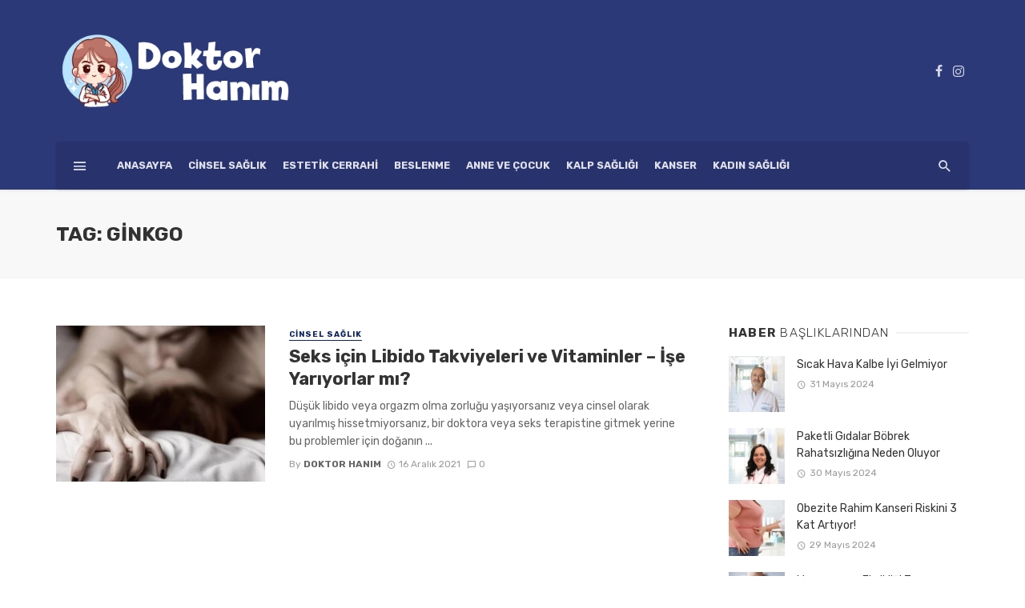

--- FILE ---
content_type: text/html; charset=UTF-8
request_url: https://doktorhanim.net/tag/ginkgo/
body_size: 19128
content:
<!DOCTYPE html>
<html lang="tr">
<head>
	<meta charset="UTF-8" />
	<meta name="yandex-verification" content="0211361899ec4515" />
    <meta name="msvalidate.01" content="E67107AF2E12D4EAC92D5A7C6C02E33B" />
    <meta name="viewport" content="width=device-width, initial-scale=1"/>
    
    <link rel="profile" href="http://gmpg.org/xfn/11" />
	
	<link rel="pingback" href="https://doktorhanim.net/xmlrpc.php">

	<script type="application/javascript">var ajaxurl = "https://doktorhanim.net/wp-admin/admin-ajax.php"</script><meta name='robots' content='index, follow, max-image-preview:large, max-snippet:-1, max-video-preview:-1' />

	<!-- This site is optimized with the Yoast SEO plugin v26.7 - https://yoast.com/wordpress/plugins/seo/ -->
	<title>Ginkgo arşivleri - Doktor Hanım</title>
	<link rel="canonical" href="https://www.doktorhanim.net/tag/ginkgo/" />
	<meta property="og:locale" content="tr_TR" />
	<meta property="og:type" content="article" />
	<meta property="og:title" content="Ginkgo arşivleri - Doktor Hanım" />
	<meta property="og:url" content="https://www.doktorhanim.net/tag/ginkgo/" />
	<meta property="og:site_name" content="Doktor Hanım" />
	<meta property="og:image" content="https://doktorhanim.net/wp-content/uploads/2021/04/favicon.png" />
	<meta property="og:image:width" content="512" />
	<meta property="og:image:height" content="512" />
	<meta property="og:image:type" content="image/png" />
	<meta name="twitter:card" content="summary_large_image" />
	<script type="application/ld+json" class="yoast-schema-graph">{"@context":"https://schema.org","@graph":[{"@type":"CollectionPage","@id":"https://www.doktorhanim.net/tag/ginkgo/","url":"https://www.doktorhanim.net/tag/ginkgo/","name":"Ginkgo arşivleri - Doktor Hanım","isPartOf":{"@id":"https://doktorhanim.net/#website"},"primaryImageOfPage":{"@id":"https://www.doktorhanim.net/tag/ginkgo/#primaryimage"},"image":{"@id":"https://www.doktorhanim.net/tag/ginkgo/#primaryimage"},"thumbnailUrl":"https://doktorhanim.net/wp-content/uploads/2021/12/Seks-icin-Libido-Takviyeleri-ve-Vitaminler.png","breadcrumb":{"@id":"https://www.doktorhanim.net/tag/ginkgo/#breadcrumb"},"inLanguage":"tr"},{"@type":"ImageObject","inLanguage":"tr","@id":"https://www.doktorhanim.net/tag/ginkgo/#primaryimage","url":"https://doktorhanim.net/wp-content/uploads/2021/12/Seks-icin-Libido-Takviyeleri-ve-Vitaminler.png","contentUrl":"https://doktorhanim.net/wp-content/uploads/2021/12/Seks-icin-Libido-Takviyeleri-ve-Vitaminler.png","width":1200,"height":800,"caption":"Seks-icin-Libido-Takviyeleri-ve-Vitaminler"},{"@type":"BreadcrumbList","@id":"https://www.doktorhanim.net/tag/ginkgo/#breadcrumb","itemListElement":[{"@type":"ListItem","position":1,"name":"Anasayfa","item":"https://doktorhanim.net/"},{"@type":"ListItem","position":2,"name":"Ginkgo"}]},{"@type":"WebSite","@id":"https://doktorhanim.net/#website","url":"https://doktorhanim.net/","name":"Doktor Hanım","description":"Sağlıklı Bir Yaşam Yolculuğu","potentialAction":[{"@type":"SearchAction","target":{"@type":"EntryPoint","urlTemplate":"https://doktorhanim.net/?s={search_term_string}"},"query-input":{"@type":"PropertyValueSpecification","valueRequired":true,"valueName":"search_term_string"}}],"inLanguage":"tr"}]}</script>
	<!-- / Yoast SEO plugin. -->


<link rel='dns-prefetch' href='//fonts.googleapis.com' />
<link rel='dns-prefetch' href='//www.googletagmanager.com' />
<link rel='preconnect' href='https://fonts.gstatic.com' crossorigin />
<link rel="alternate" type="application/rss+xml" title="Doktor Hanım &raquo; akışı" href="https://doktorhanim.net/feed/" />
<link rel="alternate" type="application/rss+xml" title="Doktor Hanım &raquo; yorum akışı" href="https://doktorhanim.net/comments/feed/" />
<link rel="alternate" type="application/rss+xml" title="Doktor Hanım &raquo; Ginkgo etiket akışı" href="https://doktorhanim.net/tag/ginkgo/feed/" />
<style id='wp-img-auto-sizes-contain-inline-css' type='text/css'>
img:is([sizes=auto i],[sizes^="auto," i]){contain-intrinsic-size:3000px 1500px}
/*# sourceURL=wp-img-auto-sizes-contain-inline-css */
</style>

<style id='wp-emoji-styles-inline-css' type='text/css'>

	img.wp-smiley, img.emoji {
		display: inline !important;
		border: none !important;
		box-shadow: none !important;
		height: 1em !important;
		width: 1em !important;
		margin: 0 0.07em !important;
		vertical-align: -0.1em !important;
		background: none !important;
		padding: 0 !important;
	}
/*# sourceURL=wp-emoji-styles-inline-css */
</style>
<link rel='stylesheet' id='wp-block-library-css' href='https://doktorhanim.net/wp-includes/css/dist/block-library/style.min.css?ver=6.9' type='text/css' media='all' />
<style id='global-styles-inline-css' type='text/css'>
:root{--wp--preset--aspect-ratio--square: 1;--wp--preset--aspect-ratio--4-3: 4/3;--wp--preset--aspect-ratio--3-4: 3/4;--wp--preset--aspect-ratio--3-2: 3/2;--wp--preset--aspect-ratio--2-3: 2/3;--wp--preset--aspect-ratio--16-9: 16/9;--wp--preset--aspect-ratio--9-16: 9/16;--wp--preset--color--black: #000000;--wp--preset--color--cyan-bluish-gray: #abb8c3;--wp--preset--color--white: #ffffff;--wp--preset--color--pale-pink: #f78da7;--wp--preset--color--vivid-red: #cf2e2e;--wp--preset--color--luminous-vivid-orange: #ff6900;--wp--preset--color--luminous-vivid-amber: #fcb900;--wp--preset--color--light-green-cyan: #7bdcb5;--wp--preset--color--vivid-green-cyan: #00d084;--wp--preset--color--pale-cyan-blue: #8ed1fc;--wp--preset--color--vivid-cyan-blue: #0693e3;--wp--preset--color--vivid-purple: #9b51e0;--wp--preset--gradient--vivid-cyan-blue-to-vivid-purple: linear-gradient(135deg,rgb(6,147,227) 0%,rgb(155,81,224) 100%);--wp--preset--gradient--light-green-cyan-to-vivid-green-cyan: linear-gradient(135deg,rgb(122,220,180) 0%,rgb(0,208,130) 100%);--wp--preset--gradient--luminous-vivid-amber-to-luminous-vivid-orange: linear-gradient(135deg,rgb(252,185,0) 0%,rgb(255,105,0) 100%);--wp--preset--gradient--luminous-vivid-orange-to-vivid-red: linear-gradient(135deg,rgb(255,105,0) 0%,rgb(207,46,46) 100%);--wp--preset--gradient--very-light-gray-to-cyan-bluish-gray: linear-gradient(135deg,rgb(238,238,238) 0%,rgb(169,184,195) 100%);--wp--preset--gradient--cool-to-warm-spectrum: linear-gradient(135deg,rgb(74,234,220) 0%,rgb(151,120,209) 20%,rgb(207,42,186) 40%,rgb(238,44,130) 60%,rgb(251,105,98) 80%,rgb(254,248,76) 100%);--wp--preset--gradient--blush-light-purple: linear-gradient(135deg,rgb(255,206,236) 0%,rgb(152,150,240) 100%);--wp--preset--gradient--blush-bordeaux: linear-gradient(135deg,rgb(254,205,165) 0%,rgb(254,45,45) 50%,rgb(107,0,62) 100%);--wp--preset--gradient--luminous-dusk: linear-gradient(135deg,rgb(255,203,112) 0%,rgb(199,81,192) 50%,rgb(65,88,208) 100%);--wp--preset--gradient--pale-ocean: linear-gradient(135deg,rgb(255,245,203) 0%,rgb(182,227,212) 50%,rgb(51,167,181) 100%);--wp--preset--gradient--electric-grass: linear-gradient(135deg,rgb(202,248,128) 0%,rgb(113,206,126) 100%);--wp--preset--gradient--midnight: linear-gradient(135deg,rgb(2,3,129) 0%,rgb(40,116,252) 100%);--wp--preset--font-size--small: 13px;--wp--preset--font-size--medium: 20px;--wp--preset--font-size--large: 36px;--wp--preset--font-size--x-large: 42px;--wp--preset--spacing--20: 0.44rem;--wp--preset--spacing--30: 0.67rem;--wp--preset--spacing--40: 1rem;--wp--preset--spacing--50: 1.5rem;--wp--preset--spacing--60: 2.25rem;--wp--preset--spacing--70: 3.38rem;--wp--preset--spacing--80: 5.06rem;--wp--preset--shadow--natural: 6px 6px 9px rgba(0, 0, 0, 0.2);--wp--preset--shadow--deep: 12px 12px 50px rgba(0, 0, 0, 0.4);--wp--preset--shadow--sharp: 6px 6px 0px rgba(0, 0, 0, 0.2);--wp--preset--shadow--outlined: 6px 6px 0px -3px rgb(255, 255, 255), 6px 6px rgb(0, 0, 0);--wp--preset--shadow--crisp: 6px 6px 0px rgb(0, 0, 0);}:where(.is-layout-flex){gap: 0.5em;}:where(.is-layout-grid){gap: 0.5em;}body .is-layout-flex{display: flex;}.is-layout-flex{flex-wrap: wrap;align-items: center;}.is-layout-flex > :is(*, div){margin: 0;}body .is-layout-grid{display: grid;}.is-layout-grid > :is(*, div){margin: 0;}:where(.wp-block-columns.is-layout-flex){gap: 2em;}:where(.wp-block-columns.is-layout-grid){gap: 2em;}:where(.wp-block-post-template.is-layout-flex){gap: 1.25em;}:where(.wp-block-post-template.is-layout-grid){gap: 1.25em;}.has-black-color{color: var(--wp--preset--color--black) !important;}.has-cyan-bluish-gray-color{color: var(--wp--preset--color--cyan-bluish-gray) !important;}.has-white-color{color: var(--wp--preset--color--white) !important;}.has-pale-pink-color{color: var(--wp--preset--color--pale-pink) !important;}.has-vivid-red-color{color: var(--wp--preset--color--vivid-red) !important;}.has-luminous-vivid-orange-color{color: var(--wp--preset--color--luminous-vivid-orange) !important;}.has-luminous-vivid-amber-color{color: var(--wp--preset--color--luminous-vivid-amber) !important;}.has-light-green-cyan-color{color: var(--wp--preset--color--light-green-cyan) !important;}.has-vivid-green-cyan-color{color: var(--wp--preset--color--vivid-green-cyan) !important;}.has-pale-cyan-blue-color{color: var(--wp--preset--color--pale-cyan-blue) !important;}.has-vivid-cyan-blue-color{color: var(--wp--preset--color--vivid-cyan-blue) !important;}.has-vivid-purple-color{color: var(--wp--preset--color--vivid-purple) !important;}.has-black-background-color{background-color: var(--wp--preset--color--black) !important;}.has-cyan-bluish-gray-background-color{background-color: var(--wp--preset--color--cyan-bluish-gray) !important;}.has-white-background-color{background-color: var(--wp--preset--color--white) !important;}.has-pale-pink-background-color{background-color: var(--wp--preset--color--pale-pink) !important;}.has-vivid-red-background-color{background-color: var(--wp--preset--color--vivid-red) !important;}.has-luminous-vivid-orange-background-color{background-color: var(--wp--preset--color--luminous-vivid-orange) !important;}.has-luminous-vivid-amber-background-color{background-color: var(--wp--preset--color--luminous-vivid-amber) !important;}.has-light-green-cyan-background-color{background-color: var(--wp--preset--color--light-green-cyan) !important;}.has-vivid-green-cyan-background-color{background-color: var(--wp--preset--color--vivid-green-cyan) !important;}.has-pale-cyan-blue-background-color{background-color: var(--wp--preset--color--pale-cyan-blue) !important;}.has-vivid-cyan-blue-background-color{background-color: var(--wp--preset--color--vivid-cyan-blue) !important;}.has-vivid-purple-background-color{background-color: var(--wp--preset--color--vivid-purple) !important;}.has-black-border-color{border-color: var(--wp--preset--color--black) !important;}.has-cyan-bluish-gray-border-color{border-color: var(--wp--preset--color--cyan-bluish-gray) !important;}.has-white-border-color{border-color: var(--wp--preset--color--white) !important;}.has-pale-pink-border-color{border-color: var(--wp--preset--color--pale-pink) !important;}.has-vivid-red-border-color{border-color: var(--wp--preset--color--vivid-red) !important;}.has-luminous-vivid-orange-border-color{border-color: var(--wp--preset--color--luminous-vivid-orange) !important;}.has-luminous-vivid-amber-border-color{border-color: var(--wp--preset--color--luminous-vivid-amber) !important;}.has-light-green-cyan-border-color{border-color: var(--wp--preset--color--light-green-cyan) !important;}.has-vivid-green-cyan-border-color{border-color: var(--wp--preset--color--vivid-green-cyan) !important;}.has-pale-cyan-blue-border-color{border-color: var(--wp--preset--color--pale-cyan-blue) !important;}.has-vivid-cyan-blue-border-color{border-color: var(--wp--preset--color--vivid-cyan-blue) !important;}.has-vivid-purple-border-color{border-color: var(--wp--preset--color--vivid-purple) !important;}.has-vivid-cyan-blue-to-vivid-purple-gradient-background{background: var(--wp--preset--gradient--vivid-cyan-blue-to-vivid-purple) !important;}.has-light-green-cyan-to-vivid-green-cyan-gradient-background{background: var(--wp--preset--gradient--light-green-cyan-to-vivid-green-cyan) !important;}.has-luminous-vivid-amber-to-luminous-vivid-orange-gradient-background{background: var(--wp--preset--gradient--luminous-vivid-amber-to-luminous-vivid-orange) !important;}.has-luminous-vivid-orange-to-vivid-red-gradient-background{background: var(--wp--preset--gradient--luminous-vivid-orange-to-vivid-red) !important;}.has-very-light-gray-to-cyan-bluish-gray-gradient-background{background: var(--wp--preset--gradient--very-light-gray-to-cyan-bluish-gray) !important;}.has-cool-to-warm-spectrum-gradient-background{background: var(--wp--preset--gradient--cool-to-warm-spectrum) !important;}.has-blush-light-purple-gradient-background{background: var(--wp--preset--gradient--blush-light-purple) !important;}.has-blush-bordeaux-gradient-background{background: var(--wp--preset--gradient--blush-bordeaux) !important;}.has-luminous-dusk-gradient-background{background: var(--wp--preset--gradient--luminous-dusk) !important;}.has-pale-ocean-gradient-background{background: var(--wp--preset--gradient--pale-ocean) !important;}.has-electric-grass-gradient-background{background: var(--wp--preset--gradient--electric-grass) !important;}.has-midnight-gradient-background{background: var(--wp--preset--gradient--midnight) !important;}.has-small-font-size{font-size: var(--wp--preset--font-size--small) !important;}.has-medium-font-size{font-size: var(--wp--preset--font-size--medium) !important;}.has-large-font-size{font-size: var(--wp--preset--font-size--large) !important;}.has-x-large-font-size{font-size: var(--wp--preset--font-size--x-large) !important;}
/*# sourceURL=global-styles-inline-css */
</style>

<style id='classic-theme-styles-inline-css' type='text/css'>
/*! This file is auto-generated */
.wp-block-button__link{color:#fff;background-color:#32373c;border-radius:9999px;box-shadow:none;text-decoration:none;padding:calc(.667em + 2px) calc(1.333em + 2px);font-size:1.125em}.wp-block-file__button{background:#32373c;color:#fff;text-decoration:none}
/*# sourceURL=/wp-includes/css/classic-themes.min.css */
</style>
<link rel='stylesheet' id='bkswcss-css' href='https://doktorhanim.net/wp-content/plugins/tnm-shortcode/css/shortcode.css?ver=6.9' type='text/css' media='all' />
<link rel='stylesheet' id='thenextmag_vendors-css' href='https://doktorhanim.net/wp-content/themes/the-next-mag/css/vendors.css?ver=6.9' type='text/css' media='all' />
<link rel='stylesheet' id='thenextmag-style-css' href='https://doktorhanim.net/wp-content/themes/the-next-mag/css/style.css?ver=6.9' type='text/css' media='all' />
<style id='thenextmag-style-inline-css' type='text/css'>
.header-1 .header-main, 
                                        .header-2 .header-main, 
                                        .header-3 .site-header, 
                                        .header-4 .navigation-bar,
                                        .header-5 .navigation-bar,
                                        .header-6 .navigation-bar,
                                        .header-7 .header-main,
                                        .header-8 .header-main,
                                        .header-9 .site-header
                                        {background: #2c3979;}.sticky-header.is-fixed > .navigation-bar
                                        {background: #2c3979;}#mnmd-mobile-header
                                        {background: #2c3979;}.site-footer, .footer-3.site-footer, .footer-5.site-footer, .footer-6.site-footer
                                        {background: #2c3979;}::selection {color: #FFF; background: #EF3A2B;}::-webkit-selection {color: #FFF; background: #EF3A2B;}a, a:hover, a:focus, a:active, .color-primary, .site-title, .mnmd-widget-indexed-posts-b .posts-list > li .post__title:after,
            .author-box .author-name a
            {color: #EF3A2B;}.category-tile__name, .cat-0.cat-theme-bg.cat-theme-bg, .primary-bg-color, .navigation--main > li > a:before, .mnmd-pagination__item-current, .mnmd-pagination__item-current:hover, 
            .mnmd-pagination__item-current:focus, .mnmd-pagination__item-current:active, .mnmd-pagination--next-n-prev .mnmd-pagination__links a:last-child .mnmd-pagination__item,
            .subscribe-form__fields input[type='submit'], .has-overlap-bg:before, .post__cat--bg, a.post__cat--bg, .entry-cat--bg, a.entry-cat--bg, 
            .comments-count-box, .mnmd-widget--box .widget__title,  .posts-list > li .post__thumb:after, 
            .widget_calendar td a:before, .widget_calendar #today, .widget_calendar #today a, .entry-action-btn, .posts-navigation__label:before, 
            .comment-form .form-submit input[type='submit'], .mnmd-carousel-dots-b .swiper-pagination-bullet-active,
             .site-header--side-logo .header-logo:not(.header-logo--mobile), .list-square-bullet > li > *:before, .list-square-bullet-exclude-first > li:not(:first-child) > *:before,
             .btn-primary, .btn-primary:active, .btn-primary:focus, .btn-primary:hover, 
             .btn-primary.active.focus, .btn-primary.active:focus, .btn-primary.active:hover, .btn-primary:active.focus, .btn-primary:active:focus, .btn-primary:active:hover,
             div.wpforms-container-full .wpforms-form button[type=submit], div.wpforms-container-full .wpforms-form button[type=submit]:hover
            {background-color: #EF3A2B;}.site-header--skin-4 .navigation--main > li > a:before
            {background-color: #EF3A2B !important;}.post-score-hexagon .hexagon-svg g path
            {fill: #EF3A2B;}.has-overlap-frame:before, .mnmd-gallery-slider .fotorama__thumb-border, .bypostauthor > .comment-body .comment-author > img
            {border-color: #EF3A2B;}.mnmd-pagination--next-n-prev .mnmd-pagination__links a:last-child .mnmd-pagination__item:after
            {border-left-color: #EF3A2B;}.comments-count-box:before
            {border-top-color: #EF3A2B;}.navigation--offcanvas li > a:after
            {border-right-color: #EF3A2B;}.post--single-cover-gradient .single-header
            {
                background-image: -webkit-linear-gradient( bottom , #EF3A2B 0%, rgba(252, 60, 45, 0.7) 50%, rgba(252, 60, 45, 0) 100%);
                background-image: linear-gradient(to top, #EF3A2B 0%, rgba(252, 60, 45, 0.7) 50%, rgba(252, 60, 45, 0) 100%);
            }.subscribe-form__fields input[type='submit']:hover,
            .comment-form .form-submit input[type='submit']:active, .comment-form .form-submit input[type='submit']:focus, .comment-form .form-submit input[type='submit']:hover
            {background-color: #EF392B;}mnmd-video-box__playlist .is-playing .post__thumb:after { content: 'Now playing'; }.cat-3 .cat-theme, 
                                        .cat-3.cat-theme.cat-theme, 
                                        .cat-3 a:hover .cat-icon
                    {color: #f6b93b !important;}.cat-3 .cat-theme-bg,
                                        .cat-3.cat-theme-bg.cat-theme-bg,
                                        .navigation--main > li.menu-item-cat-3 > a:before,
                                        .cat-3.post--featured-a .post__text:before,
                                        .mnmd-carousel-b .cat-3 .post__text:before,
                                        .cat-3 .has-overlap-bg:before,
                                        .cat-3.post--content-overlap .overlay-content__inner:before
                    {background-color: #f6b93b !important;}.cat-3 .cat-theme-border,
                                        .cat-3.cat-theme-border.cat-theme-border,
                                        .mnmd-featured-block-a .main-post.cat-3:before,
                                        .cat-3 .category-tile__inner:before,
                                        .cat-3 .has-overlap-frame:before,
                                        .navigation--offcanvas li.menu-item-cat-3 > a:after,
                                        .mnmd-featured-block-a .main-post:before
                    {border-color: #f6b93b !important;}.post--single-cover-gradient.cat-3 .single-header
                    {
                    background-image: -webkit-linear-gradient( bottom , #f6b93b 0%, rgba(25, 79, 176, 0.7) 50%, rgba(25, 79, 176, 0) 100%);
                    background-image: linear-gradient(to top, #f6b93b 0%, rgba(25, 79, 176, 0.7) 50%, rgba(25, 79, 176, 0) 100%);
                    }.cat-2 .cat-theme, 
                                        .cat-2.cat-theme.cat-theme, 
                                        .cat-2 a:hover .cat-icon
                    {color: #0c2461 !important;}.cat-2 .cat-theme-bg,
                                        .cat-2.cat-theme-bg.cat-theme-bg,
                                        .navigation--main > li.menu-item-cat-2 > a:before,
                                        .cat-2.post--featured-a .post__text:before,
                                        .mnmd-carousel-b .cat-2 .post__text:before,
                                        .cat-2 .has-overlap-bg:before,
                                        .cat-2.post--content-overlap .overlay-content__inner:before
                    {background-color: #0c2461 !important;}.cat-2 .cat-theme-border,
                                        .cat-2.cat-theme-border.cat-theme-border,
                                        .mnmd-featured-block-a .main-post.cat-2:before,
                                        .cat-2 .category-tile__inner:before,
                                        .cat-2 .has-overlap-frame:before,
                                        .navigation--offcanvas li.menu-item-cat-2 > a:after,
                                        .mnmd-featured-block-a .main-post:before
                    {border-color: #0c2461 !important;}.post--single-cover-gradient.cat-2 .single-header
                    {
                    background-image: -webkit-linear-gradient( bottom , #0c2461 0%, rgba(25, 79, 176, 0.7) 50%, rgba(25, 79, 176, 0) 100%);
                    background-image: linear-gradient(to top, #0c2461 0%, rgba(25, 79, 176, 0.7) 50%, rgba(25, 79, 176, 0) 100%);
                    }.cat-9 .cat-theme, 
                                        .cat-9.cat-theme.cat-theme, 
                                        .cat-9 a:hover .cat-icon
                    {color: #9f85de !important;}.cat-9 .cat-theme-bg,
                                        .cat-9.cat-theme-bg.cat-theme-bg,
                                        .navigation--main > li.menu-item-cat-9 > a:before,
                                        .cat-9.post--featured-a .post__text:before,
                                        .mnmd-carousel-b .cat-9 .post__text:before,
                                        .cat-9 .has-overlap-bg:before,
                                        .cat-9.post--content-overlap .overlay-content__inner:before
                    {background-color: #9f85de !important;}.cat-9 .cat-theme-border,
                                        .cat-9.cat-theme-border.cat-theme-border,
                                        .mnmd-featured-block-a .main-post.cat-9:before,
                                        .cat-9 .category-tile__inner:before,
                                        .cat-9 .has-overlap-frame:before,
                                        .navigation--offcanvas li.menu-item-cat-9 > a:after,
                                        .mnmd-featured-block-a .main-post:before
                    {border-color: #9f85de !important;}.post--single-cover-gradient.cat-9 .single-header
                    {
                    background-image: -webkit-linear-gradient( bottom , #9f85de 0%, rgba(25, 79, 176, 0.7) 50%, rgba(25, 79, 176, 0) 100%);
                    background-image: linear-gradient(to top, #9f85de 0%, rgba(25, 79, 176, 0.7) 50%, rgba(25, 79, 176, 0) 100%);
                    }.cat-11 .cat-theme, 
                                        .cat-11.cat-theme.cat-theme, 
                                        .cat-11 a:hover .cat-icon
                    {color: #74b9ff !important;}.cat-11 .cat-theme-bg,
                                        .cat-11.cat-theme-bg.cat-theme-bg,
                                        .navigation--main > li.menu-item-cat-11 > a:before,
                                        .cat-11.post--featured-a .post__text:before,
                                        .mnmd-carousel-b .cat-11 .post__text:before,
                                        .cat-11 .has-overlap-bg:before,
                                        .cat-11.post--content-overlap .overlay-content__inner:before
                    {background-color: #74b9ff !important;}.cat-11 .cat-theme-border,
                                        .cat-11.cat-theme-border.cat-theme-border,
                                        .mnmd-featured-block-a .main-post.cat-11:before,
                                        .cat-11 .category-tile__inner:before,
                                        .cat-11 .has-overlap-frame:before,
                                        .navigation--offcanvas li.menu-item-cat-11 > a:after,
                                        .mnmd-featured-block-a .main-post:before
                    {border-color: #74b9ff !important;}.post--single-cover-gradient.cat-11 .single-header
                    {
                    background-image: -webkit-linear-gradient( bottom , #74b9ff 0%, rgba(25, 79, 176, 0.7) 50%, rgba(25, 79, 176, 0) 100%);
                    background-image: linear-gradient(to top, #74b9ff 0%, rgba(25, 79, 176, 0.7) 50%, rgba(25, 79, 176, 0) 100%);
                    }.cat-8 .cat-theme, 
                                        .cat-8.cat-theme.cat-theme, 
                                        .cat-8 a:hover .cat-icon
                    {color: #55efc4 !important;}.cat-8 .cat-theme-bg,
                                        .cat-8.cat-theme-bg.cat-theme-bg,
                                        .navigation--main > li.menu-item-cat-8 > a:before,
                                        .cat-8.post--featured-a .post__text:before,
                                        .mnmd-carousel-b .cat-8 .post__text:before,
                                        .cat-8 .has-overlap-bg:before,
                                        .cat-8.post--content-overlap .overlay-content__inner:before
                    {background-color: #55efc4 !important;}.cat-8 .cat-theme-border,
                                        .cat-8.cat-theme-border.cat-theme-border,
                                        .mnmd-featured-block-a .main-post.cat-8:before,
                                        .cat-8 .category-tile__inner:before,
                                        .cat-8 .has-overlap-frame:before,
                                        .navigation--offcanvas li.menu-item-cat-8 > a:after,
                                        .mnmd-featured-block-a .main-post:before
                    {border-color: #55efc4 !important;}.post--single-cover-gradient.cat-8 .single-header
                    {
                    background-image: -webkit-linear-gradient( bottom , #55efc4 0%, rgba(25, 79, 176, 0.7) 50%, rgba(25, 79, 176, 0) 100%);
                    background-image: linear-gradient(to top, #55efc4 0%, rgba(25, 79, 176, 0.7) 50%, rgba(25, 79, 176, 0) 100%);
                    }.cat-5 .cat-theme, 
                                        .cat-5.cat-theme.cat-theme, 
                                        .cat-5 a:hover .cat-icon
                    {color: #ea2027 !important;}.cat-5 .cat-theme-bg,
                                        .cat-5.cat-theme-bg.cat-theme-bg,
                                        .navigation--main > li.menu-item-cat-5 > a:before,
                                        .cat-5.post--featured-a .post__text:before,
                                        .mnmd-carousel-b .cat-5 .post__text:before,
                                        .cat-5 .has-overlap-bg:before,
                                        .cat-5.post--content-overlap .overlay-content__inner:before
                    {background-color: #ea2027 !important;}.cat-5 .cat-theme-border,
                                        .cat-5.cat-theme-border.cat-theme-border,
                                        .mnmd-featured-block-a .main-post.cat-5:before,
                                        .cat-5 .category-tile__inner:before,
                                        .cat-5 .has-overlap-frame:before,
                                        .navigation--offcanvas li.menu-item-cat-5 > a:after,
                                        .mnmd-featured-block-a .main-post:before
                    {border-color: #ea2027 !important;}.post--single-cover-gradient.cat-5 .single-header
                    {
                    background-image: -webkit-linear-gradient( bottom , #ea2027 0%, rgba(25, 79, 176, 0.7) 50%, rgba(25, 79, 176, 0) 100%);
                    background-image: linear-gradient(to top, #ea2027 0%, rgba(25, 79, 176, 0.7) 50%, rgba(25, 79, 176, 0) 100%);
                    }
/*# sourceURL=thenextmag-style-inline-css */
</style>
<link rel="preload" as="style" href="https://fonts.googleapis.com/css?family=Rubik:300,400,500,600,700,800,900,300italic,400italic,500italic,600italic,700italic,800italic,900italic&#038;subset=latin-ext&#038;display=swap&#038;ver=1619391690" /><link rel="stylesheet" href="https://fonts.googleapis.com/css?family=Rubik:300,400,500,600,700,800,900,300italic,400italic,500italic,600italic,700italic,800italic,900italic&#038;subset=latin-ext&#038;display=swap&#038;ver=1619391690" media="print" onload="this.media='all'"><noscript><link rel="stylesheet" href="https://fonts.googleapis.com/css?family=Rubik:300,400,500,600,700,800,900,300italic,400italic,500italic,600italic,700italic,800italic,900italic&#038;subset=latin-ext&#038;display=swap&#038;ver=1619391690" /></noscript><script type="text/javascript" src="https://doktorhanim.net/wp-includes/js/jquery/jquery.min.js?ver=3.7.1" id="jquery-core-js"></script>
<script type="text/javascript" src="https://doktorhanim.net/wp-includes/js/jquery/jquery-migrate.min.js?ver=3.4.1" id="jquery-migrate-js"></script>
<link rel="https://api.w.org/" href="https://doktorhanim.net/wp-json/" /><link rel="alternate" title="JSON" type="application/json" href="https://doktorhanim.net/wp-json/wp/v2/tags/261" /><link rel="EditURI" type="application/rsd+xml" title="RSD" href="https://doktorhanim.net/xmlrpc.php?rsd" />
<meta name="generator" content="WordPress 6.9" />
<meta name="generator" content="Site Kit by Google 1.168.0" /><meta name="generator" content="Redux 4.5.10" /><link rel="icon" href="https://doktorhanim.net/wp-content/uploads/2021/04/cropped-favicon-x-32x32.png" sizes="32x32" />
<link rel="icon" href="https://doktorhanim.net/wp-content/uploads/2021/04/cropped-favicon-x-192x192.png" sizes="192x192" />
<link rel="apple-touch-icon" href="https://doktorhanim.net/wp-content/uploads/2021/04/cropped-favicon-x-180x180.png" />
<meta name="msapplication-TileImage" content="https://doktorhanim.net/wp-content/uploads/2021/04/cropped-favicon-x-270x270.png" />
<style id="tnm_option-dynamic-css" title="dynamic-css" class="redux-options-output">body{font-family:Rubik,Arial, Helvetica, sans-serif;}.post__title, .entry-title, h1, h2, h3, h4, h5, h6, .h1, .h2, .h3, .h4, .h5, .h6, .text-font-primary, .social-tile__title, .widget_recent_comments .recentcomments > a, .widget_recent_entries li > a, .modal-title.modal-title, .author-box .author-name a, .comment-author, .widget_calendar caption, .widget_categories li>a, .widget_meta ul, .widget_recent_comments .recentcomments>a, .widget_recent_entries li>a, .widget_pages li>a{font-family:Rubik,Arial, Helvetica, sans-serif;}.text-font-secondary, .block-heading__subtitle, .widget_nav_menu ul, .navigation .sub-menu, .typography-copy blockquote, .comment-content blockquote{font-family:Rubik,Arial, Helvetica, sans-serif;}.mobile-header-btn, .navigation-bar-btn, .navigation, .menu, .mnmd-mega-menu__inner > .sub-menu > li > a, .meta-text, a.meta-text, .meta-font, a.meta-font, .text-font-tertiary, .block-heading, .block-heading__title, .block-heading-tabs, .block-heading-tabs > li > a, input[type="button"]:not(.btn), input[type="reset"]:not(.btn), input[type="submit"]:not(.btn), .btn, label, .category-tile__name, .page-nav, .post-score, .post-score-hexagon .post-score-value, .post__cat, a.post__cat, .entry-cat, a.entry-cat, .read-more-link, .post__meta, .entry-meta, .entry-author__name, a.entry-author__name, .comments-count-box, .widget__title-text, .mnmd-widget-indexed-posts-a .posts-list > li .post__thumb:after, .mnmd-widget-indexed-posts-b .posts-list > li .post__title:after, .mnmd-widget-indexed-posts-c .list-index, .social-tile__count, .widget_recent_comments .comment-author-link, .mnmd-video-box__playlist .is-playing .post__thumb:after, .mnmd-posts-listing-a .cat-title, .mnmd-news-ticker__heading, .page-heading__title, .post-sharing__title, .post-sharing--simple .sharing-btn, .entry-action-btn, .entry-tags-title, .post-categories__title, .posts-navigation__label, .comments-title, .comments-title__text, .comments-title .add-comment, .comment-metadata, .comment-metadata a, .comment-reply-link, .comment-reply-title, .countdown__digit, .modal-title, .comment-reply-title, .comment-meta, .comment .reply, .wp-caption, .gallery-caption, .widget-title, .btn, .navigation, .logged-in-as, .countdown__digit, .mnmd-widget-indexed-posts-a .posts-list>li .post__thumb:after, .mnmd-widget-indexed-posts-b .posts-list>li .post__title:after, .mnmd-widget-indexed-posts-c .list-index, .mnmd-horizontal-list .index, .mnmd-pagination, .mnmd-pagination--next-n-prev .mnmd-pagination__label{font-family:Rubik,Arial, Helvetica, sans-serif;}.header-main{padding-top:40px;padding-bottom:40px;}.page-coming-soon .background-img>.background-img{background-image:url('http://thenextmag.bk-ninja.com/default/wp-content/uploads/2018/03/photo-1434494878577-86c23bcb06b9.jpg');}</style>    
    <!-- Schema meta -->
	
	<!-- Global site tag (gtag.js) - Google Analytics -->
<script async src="https://www.googletagmanager.com/gtag/js?id=G-1BS7CJY9J5"></script>
<script>
  window.dataLayer = window.dataLayer || [];
  function gtag(){dataLayer.push(arguments);}
  gtag('js', new Date());

  gtag('config', 'G-1BS7CJY9J5');
</script>
	
</head>
<body class="archive tag tag-ginkgo tag-261 wp-theme-the-next-mag header-9">
    <div class="site-wrapper">
        <header class="site-header site-header--skin-4">
        <!-- Header content -->
	<div class="header-main hidden-xs hidden-sm  header-main--inverse">
		<div class="container">
			<div class="row row--flex row--vertical-center">
				<div class="col-xs-4">
					<div class="site-logo header-logo text-left">
						<a href="https://doktorhanim.net">
    						<!-- logo open -->
                                                            <img src="https://doktorhanim.net/wp-content/uploads/2021/04/logo-white.png" alt="logo" width="300px"/>
                			<!-- logo close -->
                                					</a>
					</div>
				</div>

				<div class="col-xs-8">
                        					<div class="site-header__social  inverse-text">
                                        					<ul class="social-list list-horizontal text-right">
            						<li><a href="https://www.facebook.com/doktorhanimnet" target="_blank"><i class="mdicon mdicon-facebook"></i></a></li><li><a href="https://www.instagram.com/doktorhanimnet" target="_blank"><i class="mdicon mdicon-instagram"></i></a></li>            						
            					</ul>
                                					</div>
                    				</div>
			</div>
		</div>
	</div><!-- Header content -->
    <!-- Mobile header -->
    <div id="mnmd-mobile-header" class="mobile-header visible-xs visible-sm  mobile-header--inverse">
    	<div class="mobile-header__inner mobile-header__inner--flex">
            <!-- mobile logo open -->
    		<div class="header-branding header-branding--mobile mobile-header__section text-left">
    			<div class="header-logo header-logo--mobile flexbox__item text-left">
                    <a href="https://doktorhanim.net">
                                            
                        <img src="https://doktorhanim.net/wp-content/uploads/2021/04/logo-white.png" alt="logo"/>
                                                
                    </a>               
    			</div>
    		</div>
            <!-- logo close -->
    		<div class="mobile-header__section text-right">
    			<button type="submit" class="mobile-header-btn js-search-dropdown-toggle">
    				<span class="hidden-xs">Search</span><i class="mdicon mdicon-search mdicon--last hidden-xs"></i><i class="mdicon mdicon-search visible-xs-inline-block"></i>
    			</button>
                    			<a href="#mnmd-offcanvas-mobile" class="offcanvas-menu-toggle mobile-header-btn js-mnmd-offcanvas-toggle">
    				<span class="hidden-xs">Menu</span><i class="mdicon mdicon-menu mdicon--last hidden-xs"></i><i class="mdicon mdicon-menu visible-xs-inline-block"></i>
    			</a>
                    		</div>
    	</div>
    </div><!-- Mobile header -->
    
    <!-- Navigation bar -->
	<nav class="navigation-bar hidden-xs hidden-sm js-sticky-header-holder  navigation-bar--inverse">
		<div class="container">
			<div class="navigation-bar__inner">
                                        				<div class="navigation-bar__section">
    					<a href="#mnmd-offcanvas-primary" class="offcanvas-menu-toggle navigation-bar-btn js-mnmd-offcanvas-toggle">
    						<i class="mdicon mdicon-menu"></i>
    					</a>
    				</div>
                                    				<div class="navigation-wrapper navigation-bar__section js-priority-nav">
					<div id="main-menu" class="menu-ana-menu-container"><ul id="menu-ana-menu" class="navigation navigation--main navigation--inline"><li id="menu-item-2521" class="menu-item menu-item-type-post_type menu-item-object-page menu-item-home menu-item-2521"><a href="https://doktorhanim.net/">Anasayfa</a></li>
<li id="menu-item-2501" class="menu-item menu-item-type-taxonomy menu-item-object-category menu-item-2501 menu-item-cat-2"><a href="https://doktorhanim.net/cinsel-saglik/">Cinsel Sağlık</a></li>
<li id="menu-item-2498" class="menu-item menu-item-type-taxonomy menu-item-object-category menu-item-2498 menu-item-cat-9"><a href="https://doktorhanim.net/estetik-cerrahi/">Estetik Cerrahi</a></li>
<li id="menu-item-2500" class="menu-item menu-item-type-taxonomy menu-item-object-category menu-item-2500 menu-item-cat-6"><a href="https://doktorhanim.net/beslenme/">Beslenme</a></li>
<li id="menu-item-2496" class="menu-item menu-item-type-taxonomy menu-item-object-category menu-item-2496 menu-item-cat-3"><a href="https://doktorhanim.net/anne-ve-cocuk/">Anne ve Çocuk</a></li>
<li id="menu-item-2497" class="menu-item menu-item-type-taxonomy menu-item-object-category menu-item-2497 menu-item-cat-8"><a href="https://doktorhanim.net/kalp-sagligi/">Kalp Sağlığı</a></li>
<li id="menu-item-2499" class="menu-item menu-item-type-taxonomy menu-item-object-category menu-item-2499 menu-item-cat-5"><a href="https://doktorhanim.net/kanser/">Kanser</a></li>
<li id="menu-item-3606" class="menu-item menu-item-type-taxonomy menu-item-object-category menu-item-3606 menu-item-cat-432"><a href="https://doktorhanim.net/kadin-sagligi/">Kadın Sağlığı</a></li>
</ul></div>				</div>

				<div class="navigation-bar__section lwa lwa-template-modal">
                        				<button type="submit" class="navigation-bar-btn js-search-dropdown-toggle"><i class="mdicon mdicon-search"></i></button>
                </div>
			</div><!-- .navigation-bar__inner -->

			<div id="header-search-dropdown" class="header-search-dropdown ajax-search is-in-navbar js-ajax-search">
	<div class="container container--narrow">
		<form class="search-form search-form--horizontal" method="get" action="https://doktorhanim.net/">
			<div class="search-form__input-wrap">
				<input type="text" name="s" class="search-form__input" placeholder="Search" value=""/>
			</div>
			<div class="search-form__submit-wrap">
				<button type="submit" class="search-form__submit btn btn-primary">Search</button>
			</div>
		</form>
		
		<div class="search-results">
			<div class="typing-loader"></div>
			<div class="search-results__inner"></div>
		</div>
	</div>
</div><!-- .header-search-dropdown -->		</div><!-- .container -->
	</nav><!-- Navigation-bar -->

</header><!-- Site header --><div class="site-content">       
    <div class="mnmd-block mnmd-block--fullwidth mnmd-block--contiguous page-heading page-heading--has-background"><div class="container"><h2 class="page-heading__title">Tag: Ginkgo</h2></div><!-- .container --></div>                <div class="mnmd-block mnmd-block--fullwidth">
		<div class="container">
            <div class="row">
                <div class="mnmd-main-col " role="main">
                    <div id="tnm_posts_listing_list-696eb98f28926" class="mnmd-block">
                                                <div class="posts-list list-unstyled list-space-xl"><div class="list-item">            <article class="post post--horizontal post--horizontal-sm">
                 				    <div class="post__thumb ">
                        <a href="https://doktorhanim.net/seks-icin-libido-takviyeleri-ve-vitaminler-ise-yariyorlar-mi/"><img width="400" height="300" src="https://doktorhanim.net/wp-content/uploads/2021/12/Seks-icin-Libido-Takviyeleri-ve-Vitaminler-400x300.png" class="attachment-tnm-xs-4_3 size-tnm-xs-4_3 wp-post-image" alt="Seks-icin-Libido-Takviyeleri-ve-Vitaminler" decoding="async" fetchpriority="high" srcset="https://doktorhanim.net/wp-content/uploads/2021/12/Seks-icin-Libido-Takviyeleri-ve-Vitaminler-400x300.png 400w, https://doktorhanim.net/wp-content/uploads/2021/12/Seks-icin-Libido-Takviyeleri-ve-Vitaminler-180x135.png 180w, https://doktorhanim.net/wp-content/uploads/2021/12/Seks-icin-Libido-Takviyeleri-ve-Vitaminler-600x450.png 600w, https://doktorhanim.net/wp-content/uploads/2021/12/Seks-icin-Libido-Takviyeleri-ve-Vitaminler-800x600.png 800w" sizes="(max-width: 400px) 100vw, 400px" /></a> <!-- close a tag -->                    </div>
                				<div class="post__text ">
                    <a class="cat-2 post__cat cat-theme" href="https://doktorhanim.net/cinsel-saglik/">Cinsel Sağlık</a>					<h3 class="post__title typescale-2"><a href="https://doktorhanim.net/seks-icin-libido-takviyeleri-ve-vitaminler-ise-yariyorlar-mi/">Seks için Libido Takviyeleri ve Vitaminler – İşe Yarıyorlar mı?</a></h3>
				                        <div class="post__excerpt ">
						<div class="excerpt">Düşük libido veya orgazm olma zorluğu yaşıyorsanız veya cinsel olarak uyarılmış hissetmiyorsanız, bir doktora veya seks terapistine gitmek yerine bu problemler için doğanın ...</div>					</div>
                                        <div class="post__meta"><span class="entry-author"> By <a class="entry-author__name" href="https://doktorhanim.net/author/burak/">Doktor Hanım</a></span><time class="time published" datetime="2021-12-16T14:33:47+00:00" title="Aralık 16, 2021 at 2:33 pm"><i class="mdicon mdicon-schedule"></i>16 Aralık 2021</time><span><a title="0 Comments" href="https://doktorhanim.net/seks-icin-libido-takviyeleri-ve-vitaminler-ise-yariyorlar-mi/"><i class="mdicon mdicon-chat_bubble_outline"></i>0</a></span></div> 
                                    </div>
                			</article>
            </div></div>                                                                    </div><!-- .mnmd-block -->
                </div><!-- .mnmd-main-col -->

                <div class="mnmd-sub-col mnmd-sub-col--right sidebar js-sticky-sidebar" role="complementary">
                    <div class="theiaStickySidebar">
                        <div id="bk_widget_posts_list-1" class="widget mnmd-widget"><div class=""><div class="widget__title block-heading block-heading--line"><h4 class="widget__title-text">Haber<span> Başlıklarından</span></h4></div><div class="widget-content"><ul class="list-unstyled list-space-sm"><li>            <article class="post post--horizontal post--horizontal-xxs">
                 				    <div class="post__thumb ">
                        <a href="https://doktorhanim.net/sicak-hava-kalbe-iyi-gelmiyor/"><img width="180" height="180" src="https://doktorhanim.net/wp-content/uploads/2024/05/Prof.-Dr.-Nevrez-Koylan-180x180.jpg" class="attachment-tnm-xxs-1_1 size-tnm-xxs-1_1 wp-post-image" alt="Prof. Dr. Nevrez Koylan" decoding="async" loading="lazy" srcset="https://doktorhanim.net/wp-content/uploads/2024/05/Prof.-Dr.-Nevrez-Koylan-180x180.jpg 180w, https://doktorhanim.net/wp-content/uploads/2024/05/Prof.-Dr.-Nevrez-Koylan-150x150.jpg 150w, https://doktorhanim.net/wp-content/uploads/2024/05/Prof.-Dr.-Nevrez-Koylan-400x400.jpg 400w, https://doktorhanim.net/wp-content/uploads/2024/05/Prof.-Dr.-Nevrez-Koylan-600x600.jpg 600w" sizes="auto, (max-width: 180px) 100vw, 180px" /></a> <!-- close a tag -->                    </div>
                				<div class="post__text ">
                    					<h3 class="post__title typescale-0"><a href="https://doktorhanim.net/sicak-hava-kalbe-iyi-gelmiyor/">Sıcak Hava Kalbe İyi Gelmiyor</a></h3>
				                        <div class="post__meta"><time class="time published" datetime="2024-05-31T08:22:53+00:00" title="Mayıs 31, 2024 at 8:22 am"><i class="mdicon mdicon-schedule"></i>31 Mayıs 2024</time></div> 
                                    </div>
                			</article>
            </li><li>            <article class="post post--horizontal post--horizontal-xxs">
                 				    <div class="post__thumb ">
                        <a href="https://doktorhanim.net/paketli-gidalar-bobrek-rahatsizligina-neden-oluyor/"><img width="180" height="180" src="https://doktorhanim.net/wp-content/uploads/2024/05/Doc.-Dr.-Nese-Karaaslan-Biyikli-180x180.jpg" class="attachment-tnm-xxs-1_1 size-tnm-xxs-1_1 wp-post-image" alt="Doç. Dr. Neşe Karaaslan Bıyıklı" decoding="async" loading="lazy" srcset="https://doktorhanim.net/wp-content/uploads/2024/05/Doc.-Dr.-Nese-Karaaslan-Biyikli-180x180.jpg 180w, https://doktorhanim.net/wp-content/uploads/2024/05/Doc.-Dr.-Nese-Karaaslan-Biyikli-150x150.jpg 150w, https://doktorhanim.net/wp-content/uploads/2024/05/Doc.-Dr.-Nese-Karaaslan-Biyikli-400x400.jpg 400w, https://doktorhanim.net/wp-content/uploads/2024/05/Doc.-Dr.-Nese-Karaaslan-Biyikli-600x600.jpg 600w" sizes="auto, (max-width: 180px) 100vw, 180px" /></a> <!-- close a tag -->                    </div>
                				<div class="post__text ">
                    					<h3 class="post__title typescale-0"><a href="https://doktorhanim.net/paketli-gidalar-bobrek-rahatsizligina-neden-oluyor/">Paketli Gıdalar Böbrek Rahatsızlığına Neden Oluyor</a></h3>
				                        <div class="post__meta"><time class="time published" datetime="2024-05-30T08:47:35+00:00" title="Mayıs 30, 2024 at 8:47 am"><i class="mdicon mdicon-schedule"></i>30 Mayıs 2024</time></div> 
                                    </div>
                			</article>
            </li><li>            <article class="post post--horizontal post--horizontal-xxs">
                 				    <div class="post__thumb ">
                        <a href="https://doktorhanim.net/obezite-rahim-kanseri-riskini-3-kat-artiyor/"><img width="180" height="180" src="https://doktorhanim.net/wp-content/uploads/2024/05/obezite-rahim-kanseri-180x180.jpg" class="attachment-tnm-xxs-1_1 size-tnm-xxs-1_1 wp-post-image" alt="" decoding="async" loading="lazy" srcset="https://doktorhanim.net/wp-content/uploads/2024/05/obezite-rahim-kanseri-180x180.jpg 180w, https://doktorhanim.net/wp-content/uploads/2024/05/obezite-rahim-kanseri-150x150.jpg 150w, https://doktorhanim.net/wp-content/uploads/2024/05/obezite-rahim-kanseri-400x400.jpg 400w, https://doktorhanim.net/wp-content/uploads/2024/05/obezite-rahim-kanseri-600x600.jpg 600w" sizes="auto, (max-width: 180px) 100vw, 180px" /></a> <!-- close a tag -->                    </div>
                				<div class="post__text ">
                    					<h3 class="post__title typescale-0"><a href="https://doktorhanim.net/obezite-rahim-kanseri-riskini-3-kat-artiyor/">Obezite Rahim Kanseri Riskini 3 Kat Artıyor!</a></h3>
				                        <div class="post__meta"><time class="time published" datetime="2024-05-29T23:00:43+00:00" title="Mayıs 29, 2024 at 11:00 pm"><i class="mdicon mdicon-schedule"></i>29 Mayıs 2024</time></div> 
                                    </div>
                			</article>
            </li><li>            <article class="post post--horizontal post--horizontal-xxs">
                 				    <div class="post__thumb ">
                        <a href="https://doktorhanim.net/magnezyum-eksikligi-tani-ve-tedavisi/"><img width="180" height="180" src="https://doktorhanim.net/wp-content/uploads/2024/05/magnezyum-180x180.jpg" class="attachment-tnm-xxs-1_1 size-tnm-xxs-1_1 wp-post-image" alt="" decoding="async" loading="lazy" srcset="https://doktorhanim.net/wp-content/uploads/2024/05/magnezyum-180x180.jpg 180w, https://doktorhanim.net/wp-content/uploads/2024/05/magnezyum-150x150.jpg 150w, https://doktorhanim.net/wp-content/uploads/2024/05/magnezyum-400x400.jpg 400w, https://doktorhanim.net/wp-content/uploads/2024/05/magnezyum-600x600.jpg 600w" sizes="auto, (max-width: 180px) 100vw, 180px" /></a> <!-- close a tag -->                    </div>
                				<div class="post__text ">
                    					<h3 class="post__title typescale-0"><a href="https://doktorhanim.net/magnezyum-eksikligi-tani-ve-tedavisi/">Magnezyum Eksikliği Tanı ve Tedavisi</a></h3>
				                        <div class="post__meta"><time class="time published" datetime="2024-05-27T18:26:29+00:00" title="Mayıs 27, 2024 at 6:26 pm"><i class="mdicon mdicon-schedule"></i>27 Mayıs 2024</time></div> 
                                    </div>
                			</article>
            </li></ul></div>    </div><!-- End Widget Module--></div><div id="bk_widget_posts_list-2" class="widget mnmd-widget"><div class="mnmd-widget-indexed-posts-b"><div class="widget__title block-heading block-heading--line"><h4 class="widget__title-text">Popüler Başlıklar</h4></div><ol class="posts-list list-space-sm list-unstyled"><li>            <article class="post post--vertical ">
                 				    <div class="post__thumb">
                        <a href="https://doktorhanim.net/implant-dogum-kontrol-yontemi/"><img width="400" height="225" src="https://doktorhanim.net/wp-content/uploads/2021/07/Implant-Dogum-Kontrol-Yontemi-400x225.jpg" class="attachment-tnm-xs-16_9 400x225 size-tnm-xs-16_9 400x225 wp-post-image" alt="İmplant Dogum Kontrol Yontemi" decoding="async" loading="lazy" /></a> <!-- close a tag -->                                            </div>
                				<div class="post__text ">
					<a class="cat-2 post__cat cat-theme" href="https://doktorhanim.net/cinsel-saglik/">Cinsel Sağlık</a>					<h3 class="post__title typescale-1"><a href="https://doktorhanim.net/implant-dogum-kontrol-yontemi/">İmplant Doğum Kontrol Yöntemi</a></h3>
					                    <div class="post__meta"><time class="time published" datetime="2021-07-16T15:06:50+00:00" title="Temmuz 16, 2021 at 3:06 pm"><i class="mdicon mdicon-schedule"></i>16 Temmuz 2021</time><span><i class="mdicon mdicon-visibility"></i>863 views</span></div>				</div>
                			</article>
            </li><li>            <article class="post post--vertical ">
                 				    <div class="post__thumb">
                        <a href="https://doktorhanim.net/rahim-ici-arac-ria-hakkinda-yanlis-bilinenler-ve-gercekler/"><img width="400" height="225" src="https://doktorhanim.net/wp-content/uploads/2021/06/Rahim-Ici-Arac-1-400x225.jpg" class="attachment-tnm-xs-16_9 400x225 size-tnm-xs-16_9 400x225 wp-post-image" alt="Rahim İci Arac 1" decoding="async" loading="lazy" srcset="https://doktorhanim.net/wp-content/uploads/2021/06/Rahim-Ici-Arac-1-400x225.jpg 400w, https://doktorhanim.net/wp-content/uploads/2021/06/Rahim-Ici-Arac-1-600x338.jpg 600w, https://doktorhanim.net/wp-content/uploads/2021/06/Rahim-Ici-Arac-1-800x450.jpg 800w" sizes="auto, (max-width: 400px) 100vw, 400px" /></a> <!-- close a tag -->                                            </div>
                				<div class="post__text ">
					<a class="cat-2 post__cat cat-theme" href="https://doktorhanim.net/cinsel-saglik/">Cinsel Sağlık</a>					<h3 class="post__title typescale-1"><a href="https://doktorhanim.net/rahim-ici-arac-ria-hakkinda-yanlis-bilinenler-ve-gercekler/">Rahim İçi Araç (RİA) Hakkında Yanlış Bilinenler ve Gerçekler</a></h3>
					                    <div class="post__meta"><time class="time published" datetime="2022-05-03T00:10:05+00:00" title="Mayıs 3, 2022 at 12:10 am"><i class="mdicon mdicon-schedule"></i>3 Mayıs 2022</time><span><i class="mdicon mdicon-visibility"></i>821 views</span></div>				</div>
                			</article>
            </li><li>            <article class="post post--vertical ">
                 				    <div class="post__thumb">
                        <a href="https://doktorhanim.net/kondom-hakkinda-ilginc-bilgiler/"><img width="400" height="225" src="https://doktorhanim.net/wp-content/uploads/2021/06/Kondom-Hakkinda-Ilginc-Bilgiler-400x225.jpg" class="attachment-tnm-xs-16_9 400x225 size-tnm-xs-16_9 400x225 wp-post-image" alt="" decoding="async" loading="lazy" srcset="https://doktorhanim.net/wp-content/uploads/2021/06/Kondom-Hakkinda-Ilginc-Bilgiler-400x225.jpg 400w, https://doktorhanim.net/wp-content/uploads/2021/06/Kondom-Hakkinda-Ilginc-Bilgiler-600x338.jpg 600w" sizes="auto, (max-width: 400px) 100vw, 400px" /></a> <!-- close a tag -->                                            </div>
                				<div class="post__text ">
					<a class="cat-2 post__cat cat-theme" href="https://doktorhanim.net/cinsel-saglik/">Cinsel Sağlık</a>					<h3 class="post__title typescale-1"><a href="https://doktorhanim.net/kondom-hakkinda-ilginc-bilgiler/">Kondom Hakkında İlginç Bilgiler</a></h3>
					                    <div class="post__meta"><time class="time published" datetime="2021-06-24T13:39:31+00:00" title="Haziran 24, 2021 at 1:39 pm"><i class="mdicon mdicon-schedule"></i>24 Haziran 2021</time><span><i class="mdicon mdicon-visibility"></i>805 views</span></div>				</div>
                			</article>
            </li><li>            <article class="post post--vertical ">
                 				    <div class="post__thumb">
                        <a href="https://doktorhanim.net/ayakta-seks-yapmak-hamileligi-engelleyebilir-mi/"><img width="400" height="225" src="https://doktorhanim.net/wp-content/uploads/2021/04/desire-displayed-400x225.jpg" class="attachment-tnm-xs-16_9 400x225 size-tnm-xs-16_9 400x225 wp-post-image" alt="" decoding="async" loading="lazy" srcset="https://doktorhanim.net/wp-content/uploads/2021/04/desire-displayed-400x225.jpg 400w, https://doktorhanim.net/wp-content/uploads/2021/04/desire-displayed-600x338.jpg 600w, https://doktorhanim.net/wp-content/uploads/2021/04/desire-displayed-800x450.jpg 800w, https://doktorhanim.net/wp-content/uploads/2021/04/desire-displayed-1200x675.jpg 1200w" sizes="auto, (max-width: 400px) 100vw, 400px" /></a> <!-- close a tag -->                                            </div>
                				<div class="post__text ">
					<a class="cat-2 post__cat cat-theme" href="https://doktorhanim.net/cinsel-saglik/">Cinsel Sağlık</a>					<h3 class="post__title typescale-1"><a href="https://doktorhanim.net/ayakta-seks-yapmak-hamileligi-engelleyebilir-mi/">Ayakta Seks Yapmak Hamileliği Engelleyebilir mi?</a></h3>
					                    <div class="post__meta"><time class="time published" datetime="2021-04-25T22:12:23+00:00" title="Nisan 25, 2021 at 10:12 pm"><i class="mdicon mdicon-schedule"></i>25 Nisan 2021</time><span><i class="mdicon mdicon-visibility"></i>700 views</span></div>				</div>
                			</article>
            </li></ol>    </div><!-- End Widget Module--></div>                    </div>
                </div> <!-- .mnmd-sub-col -->
            </div><!-- .row -->
        </div><!-- .container -->
    </div><!-- .mnmd-block -->
    </div>


	
<footer class="site-footer footer-6   site-footer--inverse inverse-text">
    <div class="site-footer__section site-footer__section--flex site-footer__section--seperated">
        <div class="container">
            <div class="site-footer__section-inner">
                <div class="site-footer__section-left">
                    <div class="site-logo">
                        <a href="https://doktorhanim.net">
                                                                                                                        
                            <!-- logo open -->
                            
                                                            <img src="https://doktorhanim.net/wp-content/uploads/2021/04/logo-white.png" alt="logo" width="200"/>
                                                        <!-- logo close -->
						</a>
                    </div>
                </div>
                                <div class="site-footer__section-right">
                    <ul class="social-list social-list--lg list-horizontal">
                        <li><a href="https://www.facebook.com/doktorhanimnet" target="_blank"><i class="mdicon mdicon-facebook"></i></a></li><li><a href="https://www.instagram.com/doktorhanimnet" target="_blank"><i class="mdicon mdicon-instagram"></i></a></li>                    </ul>
                </div>
                            </div>
        </div>
    </div>
    <div class="site-footer__section site-footer__section--flex site-footer__section--bordered-inner">
        <div class="container">
			<div class="site-footer__section-inner">
                                <div class="site-footer__section-left">
                    Doktor Hanım © 2021.<br>
doktorhanim.net sağlık hizmeti vermemektedir, sitedeki bilgiler tıbbi bir öneri yerine geçmez ve sadece bilgi amaçlıdır. Hastalıkların tanı ve tedavileri yalnızca uzman doktorlar tarafından gerçekleştirilebilir.                </div>
                                				<div class="site-footer__section-right">
					<nav class="footer-menu">
                        <div class="menu-footer-container"><ul id="menu-footer" class="navigation navigation--footer navigation--inline"><li id="menu-item-2538" class="menu-item menu-item-type-taxonomy menu-item-object-category menu-item-2538 menu-item-cat-2"><a href="https://doktorhanim.net/cinsel-saglik/">Cinsel Sağlık</a></li>
<li id="menu-item-2457" class="menu-item menu-item-type-taxonomy menu-item-object-category menu-item-2457 menu-item-cat-9"><a href="https://doktorhanim.net/estetik-cerrahi/">Estetik Cerrahi</a></li>
<li id="menu-item-2539" class="menu-item menu-item-type-taxonomy menu-item-object-category menu-item-2539 menu-item-cat-6"><a href="https://doktorhanim.net/beslenme/">Beslenme</a></li>
<li id="menu-item-2456" class="menu-item menu-item-type-taxonomy menu-item-object-category menu-item-2456 menu-item-cat-3"><a href="https://doktorhanim.net/anne-ve-cocuk/">Anne ve Çocuk</a></li>
</ul></div>					</nav>
				</div>
                            </div>
        </div>
    </div>
    <div class="rainbow-bar"></div>
</footer>
<!-- Sticky header -->
<div id="mnmd-sticky-header" class="sticky-header js-sticky-header site-header--skin-4">
	<!-- Navigation bar -->
	<nav class="navigation-bar navigation-bar--fullwidth hidden-xs hidden-sm navigation-bar--inverse">
		<div class="navigation-bar__inner">
			<div class="navigation-bar__section">
                 
                                                    				<a href="#mnmd-offcanvas-primary" class="offcanvas-menu-toggle navigation-bar-btn js-mnmd-offcanvas-toggle">
        					<i class="mdicon mdicon-menu icon--2x"></i>
        				</a>
                                                                            				<div class="site-logo header-logo">
					<a href="https://doktorhanim.net">                    
                        <img src="https://doktorhanim.net/wp-content/uploads/2021/04/logo-white.png" alt="logo"/>
                    </a>
				</div>
                			</div>
            
			<div class="navigation-wrapper navigation-bar__section js-priority-nav">
				<div id="sticky-main-menu" class="menu-ana-menu-container"><ul id="menu-ana-menu-1" class="navigation navigation--main navigation--inline"><li class="menu-item menu-item-type-post_type menu-item-object-page menu-item-home menu-item-2521"><a href="https://doktorhanim.net/">Anasayfa</a></li>
<li class="menu-item menu-item-type-taxonomy menu-item-object-category menu-item-2501 menu-item-cat-2"><a href="https://doktorhanim.net/cinsel-saglik/">Cinsel Sağlık</a></li>
<li class="menu-item menu-item-type-taxonomy menu-item-object-category menu-item-2498 menu-item-cat-9"><a href="https://doktorhanim.net/estetik-cerrahi/">Estetik Cerrahi</a></li>
<li class="menu-item menu-item-type-taxonomy menu-item-object-category menu-item-2500 menu-item-cat-6"><a href="https://doktorhanim.net/beslenme/">Beslenme</a></li>
<li class="menu-item menu-item-type-taxonomy menu-item-object-category menu-item-2496 menu-item-cat-3"><a href="https://doktorhanim.net/anne-ve-cocuk/">Anne ve Çocuk</a></li>
<li class="menu-item menu-item-type-taxonomy menu-item-object-category menu-item-2497 menu-item-cat-8"><a href="https://doktorhanim.net/kalp-sagligi/">Kalp Sağlığı</a></li>
<li class="menu-item menu-item-type-taxonomy menu-item-object-category menu-item-2499 menu-item-cat-5"><a href="https://doktorhanim.net/kanser/">Kanser</a></li>
<li class="menu-item menu-item-type-taxonomy menu-item-object-category menu-item-3606 menu-item-cat-432"><a href="https://doktorhanim.net/kadin-sagligi/">Kadın Sağlığı</a></li>
</ul></div>			</div>
            
                        
            <div class="navigation-bar__section lwa lwa-template-modal">
                                <button type="submit" class="navigation-bar-btn js-search-dropdown-toggle"><i class="mdicon mdicon-search"></i></button>            </div>
		</div><!-- .navigation-bar__inner -->
	</nav><!-- Navigation-bar -->
</div><!-- Sticky header --><!-- Off-canvas menu -->
<div id="mnmd-offcanvas-primary" class="mnmd-offcanvas js-mnmd-offcanvas js-perfect-scrollbar">
	<div class="mnmd-offcanvas__title">
		<h2 class="site-logo">
            <a href="https://doktorhanim.net">
				<!-- logo open -->
                                    <img src="https://doktorhanim.net/wp-content/uploads/2021/04/logo-white.png" alt="logo"/>
    			<!-- logo close -->
                			</a>
        </h2>
        		<ul class="social-list list-horizontal">
			<li><a href="https://www.facebook.com/doktorhanimnet" target="_blank"><i class="mdicon mdicon-facebook"></i></a></li><li><a href="https://www.instagram.com/doktorhanimnet" target="_blank"><i class="mdicon mdicon-instagram"></i></a></li>		</ul>
        		<a href="#mnmd-offcanvas-primary" class="mnmd-offcanvas-close js-mnmd-offcanvas-close" aria-label="Close"><span aria-hidden="true">&#10005;</span></a>
	</div>

	<div class="mnmd-offcanvas__section mnmd-offcanvas__section-navigation">
		<div id="offcanvas-menu-desktop" class="menu-ana-menu-container"><ul id="menu-ana-menu-2" class="navigation navigation--offcanvas"><li class="menu-item menu-item-type-post_type menu-item-object-page menu-item-home menu-item-2521"><a href="https://doktorhanim.net/">Anasayfa</a></li>
<li class="menu-item menu-item-type-taxonomy menu-item-object-category menu-item-2501 menu-item-cat-2"><a href="https://doktorhanim.net/cinsel-saglik/">Cinsel Sağlık</a></li>
<li class="menu-item menu-item-type-taxonomy menu-item-object-category menu-item-2498 menu-item-cat-9"><a href="https://doktorhanim.net/estetik-cerrahi/">Estetik Cerrahi</a></li>
<li class="menu-item menu-item-type-taxonomy menu-item-object-category menu-item-2500 menu-item-cat-6"><a href="https://doktorhanim.net/beslenme/">Beslenme</a></li>
<li class="menu-item menu-item-type-taxonomy menu-item-object-category menu-item-2496 menu-item-cat-3"><a href="https://doktorhanim.net/anne-ve-cocuk/">Anne ve Çocuk</a></li>
<li class="menu-item menu-item-type-taxonomy menu-item-object-category menu-item-2497 menu-item-cat-8"><a href="https://doktorhanim.net/kalp-sagligi/">Kalp Sağlığı</a></li>
<li class="menu-item menu-item-type-taxonomy menu-item-object-category menu-item-2499 menu-item-cat-5"><a href="https://doktorhanim.net/kanser/">Kanser</a></li>
<li class="menu-item menu-item-type-taxonomy menu-item-object-category menu-item-3606 menu-item-cat-432"><a href="https://doktorhanim.net/kadin-sagligi/">Kadın Sağlığı</a></li>
</ul></div>	</div>
    
            <div class="mnmd-offcanvas__section">
        <div id="bk_widget_posts_list-3" class="widget mnmd-widget"><div class="mnmd-widget-indexed-posts-a"><div class="widget__title block-heading "><h4 class="widget__title-text">Popüler Başlıklar</h4></div><ol class="posts-list list-space-sm list-unstyled"><li>            <article class="post post--horizontal post--horizontal-xxs">
                 				    <div class="post__thumb ">
                        <a href="https://doktorhanim.net/implant-dogum-kontrol-yontemi/"><img width="180" height="180" src="https://doktorhanim.net/wp-content/uploads/2021/07/Implant-Dogum-Kontrol-Yontemi-180x180.jpg" class="attachment-tnm-xxs-1_1 size-tnm-xxs-1_1 wp-post-image" alt="İmplant Dogum Kontrol Yontemi" decoding="async" loading="lazy" srcset="https://doktorhanim.net/wp-content/uploads/2021/07/Implant-Dogum-Kontrol-Yontemi-180x180.jpg 180w, https://doktorhanim.net/wp-content/uploads/2021/07/Implant-Dogum-Kontrol-Yontemi-150x150.jpg 150w" sizes="auto, (max-width: 180px) 100vw, 180px" /></a> <!-- close a tag -->                    </div>
                				<div class="post__text ">
                    					<h3 class="post__title typescale-0"><a href="https://doktorhanim.net/implant-dogum-kontrol-yontemi/">İmplant Doğum Kontrol Yöntemi</a></h3>
				                        <div class="post__meta"><time class="time published" datetime="2021-07-16T15:06:50+00:00" title="Temmuz 16, 2021 at 3:06 pm"><i class="mdicon mdicon-schedule"></i>16 Temmuz 2021</time><span><i class="mdicon mdicon-visibility"></i>863 views</span></div> 
                                    </div>
                			</article>
            </li><li>            <article class="post post--horizontal post--horizontal-xxs">
                 				    <div class="post__thumb ">
                        <a href="https://doktorhanim.net/rahim-ici-arac-ria-hakkinda-yanlis-bilinenler-ve-gercekler/"><img width="180" height="180" src="https://doktorhanim.net/wp-content/uploads/2021/06/Rahim-Ici-Arac-1-180x180.jpg" class="attachment-tnm-xxs-1_1 size-tnm-xxs-1_1 wp-post-image" alt="Rahim İci Arac 1" decoding="async" loading="lazy" srcset="https://doktorhanim.net/wp-content/uploads/2021/06/Rahim-Ici-Arac-1-180x180.jpg 180w, https://doktorhanim.net/wp-content/uploads/2021/06/Rahim-Ici-Arac-1-150x150.jpg 150w, https://doktorhanim.net/wp-content/uploads/2021/06/Rahim-Ici-Arac-1-400x400.jpg 400w" sizes="auto, (max-width: 180px) 100vw, 180px" /></a> <!-- close a tag -->                    </div>
                				<div class="post__text ">
                    					<h3 class="post__title typescale-0"><a href="https://doktorhanim.net/rahim-ici-arac-ria-hakkinda-yanlis-bilinenler-ve-gercekler/">Rahim İçi Araç (RİA) Hakkında Yanlış Bilinenler ve Gerçekler</a></h3>
				                        <div class="post__meta"><time class="time published" datetime="2022-05-03T00:10:05+00:00" title="Mayıs 3, 2022 at 12:10 am"><i class="mdicon mdicon-schedule"></i>3 Mayıs 2022</time><span><i class="mdicon mdicon-visibility"></i>821 views</span></div> 
                                    </div>
                			</article>
            </li><li>            <article class="post post--horizontal post--horizontal-xxs">
                 				    <div class="post__thumb ">
                        <a href="https://doktorhanim.net/kondom-hakkinda-ilginc-bilgiler/"><img width="180" height="180" src="https://doktorhanim.net/wp-content/uploads/2021/06/Kondom-Hakkinda-Ilginc-Bilgiler-180x180.jpg" class="attachment-tnm-xxs-1_1 size-tnm-xxs-1_1 wp-post-image" alt="" decoding="async" loading="lazy" srcset="https://doktorhanim.net/wp-content/uploads/2021/06/Kondom-Hakkinda-Ilginc-Bilgiler-180x180.jpg 180w, https://doktorhanim.net/wp-content/uploads/2021/06/Kondom-Hakkinda-Ilginc-Bilgiler-150x150.jpg 150w, https://doktorhanim.net/wp-content/uploads/2021/06/Kondom-Hakkinda-Ilginc-Bilgiler-400x400.jpg 400w" sizes="auto, (max-width: 180px) 100vw, 180px" /></a> <!-- close a tag -->                    </div>
                				<div class="post__text ">
                    					<h3 class="post__title typescale-0"><a href="https://doktorhanim.net/kondom-hakkinda-ilginc-bilgiler/">Kondom Hakkında İlginç Bilgiler</a></h3>
				                        <div class="post__meta"><time class="time published" datetime="2021-06-24T13:39:31+00:00" title="Haziran 24, 2021 at 1:39 pm"><i class="mdicon mdicon-schedule"></i>24 Haziran 2021</time><span><i class="mdicon mdicon-visibility"></i>805 views</span></div> 
                                    </div>
                			</article>
            </li><li>            <article class="post post--horizontal post--horizontal-xxs">
                 				    <div class="post__thumb ">
                        <a href="https://doktorhanim.net/ayakta-seks-yapmak-hamileligi-engelleyebilir-mi/"><img width="180" height="180" src="https://doktorhanim.net/wp-content/uploads/2021/04/desire-displayed-180x180.jpg" class="attachment-tnm-xxs-1_1 size-tnm-xxs-1_1 wp-post-image" alt="" decoding="async" loading="lazy" srcset="https://doktorhanim.net/wp-content/uploads/2021/04/desire-displayed-180x180.jpg 180w, https://doktorhanim.net/wp-content/uploads/2021/04/desire-displayed-150x150.jpg 150w, https://doktorhanim.net/wp-content/uploads/2021/04/desire-displayed-400x400.jpg 400w, https://doktorhanim.net/wp-content/uploads/2021/04/desire-displayed-600x600.jpg 600w" sizes="auto, (max-width: 180px) 100vw, 180px" /></a> <!-- close a tag -->                    </div>
                				<div class="post__text ">
                    					<h3 class="post__title typescale-0"><a href="https://doktorhanim.net/ayakta-seks-yapmak-hamileligi-engelleyebilir-mi/">Ayakta Seks Yapmak Hamileliği Engelleyebilir mi?</a></h3>
				                        <div class="post__meta"><time class="time published" datetime="2021-04-25T22:12:23+00:00" title="Nisan 25, 2021 at 10:12 pm"><i class="mdicon mdicon-schedule"></i>25 Nisan 2021</time><span><i class="mdicon mdicon-visibility"></i>700 views</span></div> 
                                    </div>
                			</article>
            </li></ol>    </div><!-- End Widget Module--></div>	</div>
        
    </div><!-- Off-canvas menu --><!-- Off-canvas menu -->
<div id="mnmd-offcanvas-mobile" class="mnmd-offcanvas js-mnmd-offcanvas js-perfect-scrollbar">
	<div class="mnmd-offcanvas__title">
		<h2 class="site-logo">
            <a href="https://doktorhanim.net">
				<!-- logo open -->
                                    <img src="https://doktorhanim.net/wp-content/uploads/2021/04/logo-white.png" alt="logo"/>
    			<!-- logo close -->
                			</a>
        </h2>
        		<ul class="social-list list-horizontal">
			<li><a href="https://www.facebook.com/doktorhanimnet" target="_blank"><i class="mdicon mdicon-facebook"></i></a></li><li><a href="https://www.instagram.com/doktorhanimnet" target="_blank"><i class="mdicon mdicon-instagram"></i></a></li>		</ul>
        		<a href="#mnmd-offcanvas-mobile" class="mnmd-offcanvas-close js-mnmd-offcanvas-close" aria-label="Close"><span aria-hidden="true">&#10005;</span></a>
	</div>

	<div class="mnmd-offcanvas__section mnmd-offcanvas__section-navigation">
		<div id="offcanvas-menu-mobile" class="menu-ana-menu-container"><ul id="menu-ana-menu-3" class="navigation navigation--offcanvas"><li class="menu-item menu-item-type-post_type menu-item-object-page menu-item-home menu-item-2521"><a href="https://doktorhanim.net/">Anasayfa</a></li>
<li class="menu-item menu-item-type-taxonomy menu-item-object-category menu-item-2501 menu-item-cat-2"><a href="https://doktorhanim.net/cinsel-saglik/">Cinsel Sağlık</a></li>
<li class="menu-item menu-item-type-taxonomy menu-item-object-category menu-item-2498 menu-item-cat-9"><a href="https://doktorhanim.net/estetik-cerrahi/">Estetik Cerrahi</a></li>
<li class="menu-item menu-item-type-taxonomy menu-item-object-category menu-item-2500 menu-item-cat-6"><a href="https://doktorhanim.net/beslenme/">Beslenme</a></li>
<li class="menu-item menu-item-type-taxonomy menu-item-object-category menu-item-2496 menu-item-cat-3"><a href="https://doktorhanim.net/anne-ve-cocuk/">Anne ve Çocuk</a></li>
<li class="menu-item menu-item-type-taxonomy menu-item-object-category menu-item-2497 menu-item-cat-8"><a href="https://doktorhanim.net/kalp-sagligi/">Kalp Sağlığı</a></li>
<li class="menu-item menu-item-type-taxonomy menu-item-object-category menu-item-2499 menu-item-cat-5"><a href="https://doktorhanim.net/kanser/">Kanser</a></li>
<li class="menu-item menu-item-type-taxonomy menu-item-object-category menu-item-3606 menu-item-cat-432"><a href="https://doktorhanim.net/kadin-sagligi/">Kadın Sağlığı</a></li>
</ul></div>	</div>
    
        
        
    </div><!-- Off-canvas menu --><!-- go top button -->
<a href="#" class="mnmd-go-top btn btn-default hidden-xs js-go-top-el"><i class="mdicon mdicon-arrow_upward"></i></a></div><!-- .site-wrapper -->
<script type="speculationrules">
{"prefetch":[{"source":"document","where":{"and":[{"href_matches":"/*"},{"not":{"href_matches":["/wp-*.php","/wp-admin/*","/wp-content/uploads/*","/wp-content/*","/wp-content/plugins/*","/wp-content/themes/the-next-mag/*","/*\\?(.+)"]}},{"not":{"selector_matches":"a[rel~=\"nofollow\"]"}},{"not":{"selector_matches":".no-prefetch, .no-prefetch a"}}]},"eagerness":"conservative"}]}
</script>
<script type="text/javascript" src="https://doktorhanim.net/wp-content/plugins/tnm-shortcode/js/shortcode.js?ver=6.9" id="bkswjs-js"></script>
<script type="text/javascript" src="https://doktorhanim.net/wp-includes/js/jquery/ui/core.min.js?ver=1.13.3" id="jquery-ui-core-js"></script>
<script type="text/javascript" src="https://doktorhanim.net/wp-includes/js/jquery/ui/tabs.min.js?ver=1.13.3" id="jquery-ui-tabs-js"></script>
<script type="text/javascript" src="https://doktorhanim.net/wp-includes/js/jquery/ui/accordion.min.js?ver=1.13.3" id="jquery-ui-accordion-js"></script>
<script type="text/javascript" src="https://doktorhanim.net/wp-includes/js/imagesloaded.min.js?ver=5.0.0" id="imagesloaded-js"></script>
<script type="text/javascript" src="https://doktorhanim.net/wp-includes/js/masonry.min.js?ver=4.2.2" id="masonry-js"></script>
<script type="text/javascript" src="https://doktorhanim.net/wp-includes/js/jquery/jquery.masonry.min.js?ver=3.1.2b" id="jquery-masonry-js"></script>
<script type="text/javascript" src="https://doktorhanim.net/wp-content/themes/the-next-mag/js/vendors/throttle-debounce.min.js?ver=6.9" id="throttle-debounce-js"></script>
<script type="text/javascript" src="https://doktorhanim.net/wp-content/themes/the-next-mag/js/vendors/bootstrap.min.js?ver=6.9" id="bootstrap-js"></script>
<script type="text/javascript" src="https://doktorhanim.net/wp-content/themes/the-next-mag/js/vendors/countdown.min.js?ver=6.9" id="final-countdown-js"></script>
<script type="text/javascript" src="https://doktorhanim.net/wp-content/themes/the-next-mag/js/vendors/flickity.min.js?ver=6.9" id="flickity-js"></script>
<script type="text/javascript" src="https://doktorhanim.net/wp-content/themes/the-next-mag/js/vendors/fotorama.min.js?ver=6.9" id="fotorama-js"></script>
<script type="text/javascript" src="https://doktorhanim.net/wp-content/themes/the-next-mag/js/vendors/magnific-popup.min.js?ver=6.9" id="magnific-popup-js"></script>
<script type="text/javascript" src="https://doktorhanim.net/wp-content/themes/the-next-mag/js/vendors/owl-carousel.min.js?ver=6.9" id="owl-carousel-js"></script>
<script type="text/javascript" src="https://doktorhanim.net/wp-content/themes/the-next-mag/js/vendors/perfect-scrollbar.min.js?ver=6.9" id="perfect-scrollbar-js"></script>
<script type="text/javascript" src="https://doktorhanim.net/wp-content/themes/the-next-mag/js/vendors/theiaStickySidebar.min.js?ver=6.9" id="theiaStickySidebar-js"></script>
<script type="text/javascript" src="https://doktorhanim.net/wp-content/themes/the-next-mag/js/vendors/vticker.min.js?ver=6.9" id="vticker-js"></script>
<script type="text/javascript" src="https://doktorhanim.net/wp-content/themes/the-next-mag/js/vendors/fitvids.js?ver=6.9" id="fitvids-js"></script>
<script type="text/javascript" id="thenextmag-scripts-js-extra">
/* <![CDATA[ */
var ajax_buff = {"query":{"tnm_posts_listing_list-696eb98f28926":{"args":{"tag_id":261,"post_type":["post"],"posts_per_page":10,"post_status":"publish","offset":0,"orderby":"date"},"moduleInfo":{"post_source":"all","post_icon":"enable","iconPosition":"top-right","meta":3,"cat":3,"excerpt":1}}},"tnm_security":{"tnm_security_code":{"content":"5bbe261aed"}}};
//# sourceURL=thenextmag-scripts-js-extra
/* ]]> */
</script>
<script type="text/javascript" src="https://doktorhanim.net/wp-content/themes/the-next-mag/js/scripts.js?ver=6.9" id="thenextmag-scripts-js"></script>
<script id="wp-emoji-settings" type="application/json">
{"baseUrl":"https://s.w.org/images/core/emoji/17.0.2/72x72/","ext":".png","svgUrl":"https://s.w.org/images/core/emoji/17.0.2/svg/","svgExt":".svg","source":{"concatemoji":"https://doktorhanim.net/wp-includes/js/wp-emoji-release.min.js?ver=6.9"}}
</script>
<script type="module">
/* <![CDATA[ */
/*! This file is auto-generated */
const a=JSON.parse(document.getElementById("wp-emoji-settings").textContent),o=(window._wpemojiSettings=a,"wpEmojiSettingsSupports"),s=["flag","emoji"];function i(e){try{var t={supportTests:e,timestamp:(new Date).valueOf()};sessionStorage.setItem(o,JSON.stringify(t))}catch(e){}}function c(e,t,n){e.clearRect(0,0,e.canvas.width,e.canvas.height),e.fillText(t,0,0);t=new Uint32Array(e.getImageData(0,0,e.canvas.width,e.canvas.height).data);e.clearRect(0,0,e.canvas.width,e.canvas.height),e.fillText(n,0,0);const a=new Uint32Array(e.getImageData(0,0,e.canvas.width,e.canvas.height).data);return t.every((e,t)=>e===a[t])}function p(e,t){e.clearRect(0,0,e.canvas.width,e.canvas.height),e.fillText(t,0,0);var n=e.getImageData(16,16,1,1);for(let e=0;e<n.data.length;e++)if(0!==n.data[e])return!1;return!0}function u(e,t,n,a){switch(t){case"flag":return n(e,"\ud83c\udff3\ufe0f\u200d\u26a7\ufe0f","\ud83c\udff3\ufe0f\u200b\u26a7\ufe0f")?!1:!n(e,"\ud83c\udde8\ud83c\uddf6","\ud83c\udde8\u200b\ud83c\uddf6")&&!n(e,"\ud83c\udff4\udb40\udc67\udb40\udc62\udb40\udc65\udb40\udc6e\udb40\udc67\udb40\udc7f","\ud83c\udff4\u200b\udb40\udc67\u200b\udb40\udc62\u200b\udb40\udc65\u200b\udb40\udc6e\u200b\udb40\udc67\u200b\udb40\udc7f");case"emoji":return!a(e,"\ud83e\u1fac8")}return!1}function f(e,t,n,a){let r;const o=(r="undefined"!=typeof WorkerGlobalScope&&self instanceof WorkerGlobalScope?new OffscreenCanvas(300,150):document.createElement("canvas")).getContext("2d",{willReadFrequently:!0}),s=(o.textBaseline="top",o.font="600 32px Arial",{});return e.forEach(e=>{s[e]=t(o,e,n,a)}),s}function r(e){var t=document.createElement("script");t.src=e,t.defer=!0,document.head.appendChild(t)}a.supports={everything:!0,everythingExceptFlag:!0},new Promise(t=>{let n=function(){try{var e=JSON.parse(sessionStorage.getItem(o));if("object"==typeof e&&"number"==typeof e.timestamp&&(new Date).valueOf()<e.timestamp+604800&&"object"==typeof e.supportTests)return e.supportTests}catch(e){}return null}();if(!n){if("undefined"!=typeof Worker&&"undefined"!=typeof OffscreenCanvas&&"undefined"!=typeof URL&&URL.createObjectURL&&"undefined"!=typeof Blob)try{var e="postMessage("+f.toString()+"("+[JSON.stringify(s),u.toString(),c.toString(),p.toString()].join(",")+"));",a=new Blob([e],{type:"text/javascript"});const r=new Worker(URL.createObjectURL(a),{name:"wpTestEmojiSupports"});return void(r.onmessage=e=>{i(n=e.data),r.terminate(),t(n)})}catch(e){}i(n=f(s,u,c,p))}t(n)}).then(e=>{for(const n in e)a.supports[n]=e[n],a.supports.everything=a.supports.everything&&a.supports[n],"flag"!==n&&(a.supports.everythingExceptFlag=a.supports.everythingExceptFlag&&a.supports[n]);var t;a.supports.everythingExceptFlag=a.supports.everythingExceptFlag&&!a.supports.flag,a.supports.everything||((t=a.source||{}).concatemoji?r(t.concatemoji):t.wpemoji&&t.twemoji&&(r(t.twemoji),r(t.wpemoji)))});
//# sourceURL=https://doktorhanim.net/wp-includes/js/wp-emoji-loader.min.js
/* ]]> */
</script>

</body>
</html>

<!-- Page cached by LiteSpeed Cache 7.7 on 2026-01-20 02:09:03 -->